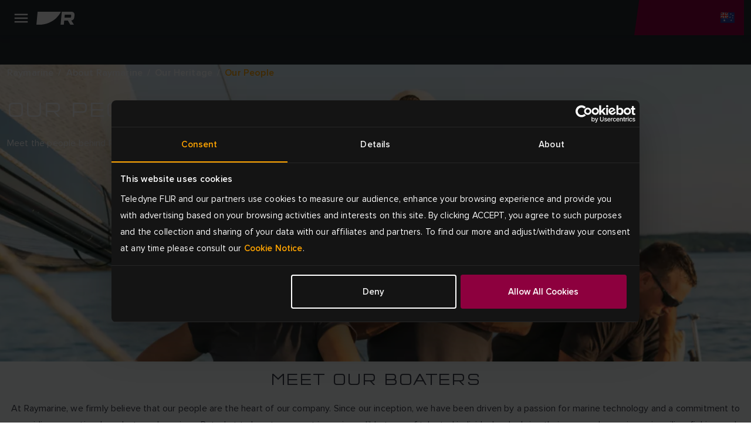

--- FILE ---
content_type: image/svg+xml
request_url: https://www.raymarine.com/img/logo--raymarine.svg?Deployments-59619
body_size: 1552
content:
<svg width="234" height="42" viewBox="0 0 234 42" fill="none" xmlns="http://www.w3.org/2000/svg">
<g clip-path="url(#clip0_3437_537)">
<path d="M162.687 16.5685H169.636C169.866 13.5943 169.447 11.7963 168.176 10.4444C166.905 9.09247 164.931 8.34892 161.714 8.34892H149.344L147.181 31.5205H154.13L155.725 14.4325H160.281C162.309 14.4325 162.836 14.9056 162.687 16.5685Z" fill="white"/>
<path d="M21.603 15.7176C23.6443 15.7176 24.3068 15.2309 24.4149 13.541L24.6447 11.1076C24.7934 9.40418 24.2797 8.93102 22.2384 8.93102H10.3687L9.73328 15.6905L21.603 15.7176ZM23.9823 2.53653C27.1998 2.53653 29.0925 3.14488 30.4309 4.63197C31.7692 6.11906 32.1613 7.97117 31.8639 11.2292L31.6611 13.4058C31.1339 18.9756 29.2142 21.3685 24.7258 22.058L30.8364 31.5213H22.725L17.2093 22.058H9.1114L8.23267 31.5213H1L3.7038 2.53653H23.9823Z" fill="white"/>
<path d="M119.075 10.4616C117.723 8.97449 115.83 8.36614 112.572 8.36614H107.8C106.781 8.25536 105.749 8.37792 104.785 8.72457C103.82 9.07121 102.946 9.63284 102.23 10.367C100.986 8.75819 99.6751 8.36614 95.2814 8.36614H77.1525L69.4872 21.9798L64.377 8.36614H56.8469L65.2557 29.6721L63.0521 33.6602C62.5249 34.62 61.7002 35.0121 60.1456 35.0121H54.738L54.1702 41.0956H60.0374C64.6879 41.0956 66.486 40.0141 69.0275 35.5799L83.4658 10.4616L81.5056 31.5377H88.4543L90.0496 14.4497H95.8357C97.8771 14.4497 98.4043 14.9364 98.2421 16.6263L96.8902 31.4972H103.744L105.096 16.6263C105.258 14.9364 105.867 14.4497 108.003 14.4497H111.004C113.127 14.4497 113.708 14.9364 113.492 16.6263L112.14 31.4972H119.088L120.44 17.0183C120.751 13.7602 120.359 11.8946 119.088 10.421" fill="white"/>
<path d="M172.029 8.36923H178.991L176.828 31.5408H169.865L172.029 8.36923Z" fill="white"/>
<path d="M197.026 16.5725C197.189 14.8826 196.661 14.3959 194.62 14.3959H187.969L186.373 31.4839H179.452L181.615 8.31235H196.094C199.311 8.31235 201.204 8.9207 202.542 10.4078C203.881 11.8949 204.273 13.747 203.975 17.0051L202.623 31.4839H195.674L197.026 16.5725Z" fill="white"/>
<path d="M223.361 16.1967C223.523 14.4528 223.05 13.9796 220.968 13.9796H215.75C213.708 13.9796 213.046 14.4528 212.938 16.1967L212.803 17.6297H223.226L223.361 16.1967ZM229.215 24.7137C228.241 29.54 225.538 31.5408 219.927 31.5408H213.546C210.329 31.5408 208.423 30.9324 207.084 29.4589C205.746 27.9853 205.354 26.1467 205.665 22.8075L206.205 17.0619C206.503 13.7633 207.246 11.8977 208.909 10.4647C210.572 9.03166 212.546 8.36923 215.763 8.36923H222.144C225.362 8.36923 227.268 8.97759 228.606 10.4106C229.945 11.8436 230.35 13.6281 230.026 17.0619L229.472 22.2397H212.37L212.235 23.6727C212.073 25.4167 212.586 25.8898 214.628 25.8898H219.887C221.563 25.8898 222.266 25.633 222.59 24.7407L229.215 24.7137Z" fill="white"/>
<path d="M48.9526 25.8628C48.9526 25.8628 48.3983 25.8628 46.357 25.8628H41.1386C39.0432 25.8628 38.516 25.3897 38.7323 23.6457C38.7893 23.2559 38.9818 22.8986 39.2759 22.6365C39.5701 22.3745 39.9472 22.2244 40.341 22.2127H49.3041L48.9526 25.8628ZM55.0767 10.5188C53.7248 9.04518 51.8457 8.36923 48.6282 8.36923H42.815C37.2046 8.36923 34.5008 10.4376 33.5274 15.2639L40.2058 15.2234C40.4897 14.3311 41.1792 13.9661 42.9096 13.9661H47.5872C49.6286 13.9661 50.1017 14.4798 49.9125 16.3049L49.7773 17.6568H38.8539C32.4054 17.7785 32.0944 22.9292 32.0944 22.9292C31.77 26.363 32.1755 28.1475 33.5139 29.5805C34.8523 31.0136 36.7585 31.5543 39.976 31.5543H55.0767C55.0767 31.5543 55.5499 26.2278 55.8608 22.9157L56.4286 17.1701C56.7531 13.8309 56.4286 11.9518 55.0767 10.5188Z" fill="white"/>
<path d="M138.651 25.8628C138.651 25.8628 138.097 25.8628 136.056 25.8628H130.783C128.688 25.8628 128.161 25.3897 128.377 23.6457C128.431 23.2548 128.623 22.896 128.918 22.6334C129.212 22.3709 129.591 22.2218 129.986 22.2127H138.949L138.651 25.8628ZM144.708 10.5188C143.356 9.04518 141.477 8.36923 138.259 8.36923H132.446C126.836 8.36923 124.132 10.4376 123.159 15.2639H129.837C130.121 14.3717 130.81 14.0067 132.541 14.0067H137.218C139.26 14.0067 139.719 14.5204 139.544 16.3454L139.408 17.6973H128.593C122.145 17.819 121.834 22.9698 121.834 22.9698C121.509 26.4036 121.915 28.1881 123.186 29.6211C124.456 31.0541 126.43 31.5949 129.648 31.5949H144.762C144.762 31.5949 145.235 26.2684 145.546 22.9562L146.073 17.2242C146.384 13.885 146.073 12.0058 144.721 10.5728" fill="white"/>
<path d="M172.692 0.5H183.061C183.061 0.5 180.438 6.6917 172.151 6.27261L172.692 0.5Z" fill="white"/>
<path d="M231.837 8.21837C231.727 8.19033 231.61 8.19033 231.499 8.21837H231.27V8.78616H231.513C231.602 8.80475 231.694 8.80475 231.783 8.78616C231.834 8.77074 231.879 8.73803 231.908 8.69363C231.938 8.64923 231.951 8.59591 231.946 8.54282C231.949 8.49843 231.941 8.4539 231.922 8.41361C231.903 8.37332 231.874 8.33865 231.837 8.313V8.21837ZM231.54 8.06966C231.683 8.04352 231.83 8.04352 231.973 8.06966C232.052 8.10155 232.118 8.15841 232.162 8.23161C232.206 8.30482 232.225 8.39035 232.216 8.47523C232.219 8.53494 232.205 8.59431 232.177 8.64679C232.148 8.69927 232.106 8.74283 232.054 8.77264C231.99 8.81766 231.915 8.84558 231.837 8.85376C231.889 8.85737 231.939 8.87264 231.983 8.89841C232.028 8.92418 232.066 8.95977 232.094 9.00247C232.155 9.06914 232.188 9.1558 232.189 9.24581V9.47563C232.187 9.50262 232.187 9.52976 232.189 9.55675H231.919V9.35396C231.927 9.28745 231.918 9.21986 231.892 9.1581C231.866 9.09634 231.824 9.04263 231.77 9.00247C231.668 8.97553 231.561 8.97553 231.459 9.00247H231.243V9.62434H230.972V7.97502L231.54 8.06966ZM230.702 7.98854C230.476 8.22281 230.35 8.53534 230.35 8.86052C230.35 9.1857 230.476 9.49823 230.702 9.73249C230.813 9.8495 230.948 9.9423 231.096 10.0051C231.245 10.0679 231.405 10.0994 231.567 10.0975C231.729 10.101 231.89 10.0703 232.039 10.0074C232.188 9.94451 232.322 9.85083 232.432 9.73249C232.547 9.61818 232.638 9.4823 232.7 9.33266C232.763 9.18302 232.795 9.02257 232.795 8.86052C232.795 8.69847 232.763 8.53802 232.7 8.38838C232.638 8.23874 232.547 8.10286 232.432 7.98854C232.322 7.87021 232.188 7.77652 232.039 7.71362C231.89 7.65072 231.729 7.62002 231.567 7.62353C231.405 7.62168 231.245 7.65314 231.096 7.71594C230.948 7.77874 230.813 7.87154 230.702 7.98854ZM232.581 9.81361C232.451 9.95045 232.293 10.0584 232.118 10.1306C231.944 10.2028 231.756 10.2376 231.567 10.2327C231.38 10.2357 231.195 10.2 231.023 10.1279C230.851 10.0558 230.695 9.94875 230.567 9.81361C230.43 9.68328 230.322 9.52571 230.25 9.35107C230.177 9.17643 230.143 8.98859 230.148 8.79968C230.151 8.4243 230.302 8.06529 230.567 7.79984C230.833 7.5344 231.192 7.38371 231.567 7.38019C231.945 7.38017 232.307 7.52929 232.576 7.79512C232.844 8.06094 232.996 8.42197 233 8.79968C233 8.98793 232.963 9.17437 232.891 9.34834C232.819 9.52231 232.714 9.68041 232.581 9.81361Z" fill="white"/>
</g>
<defs>
<clipPath id="clip0_3437_537">
<rect width="234" height="41" fill="white" transform="translate(0 0.5)"/>
</clipPath>
</defs>
</svg>
